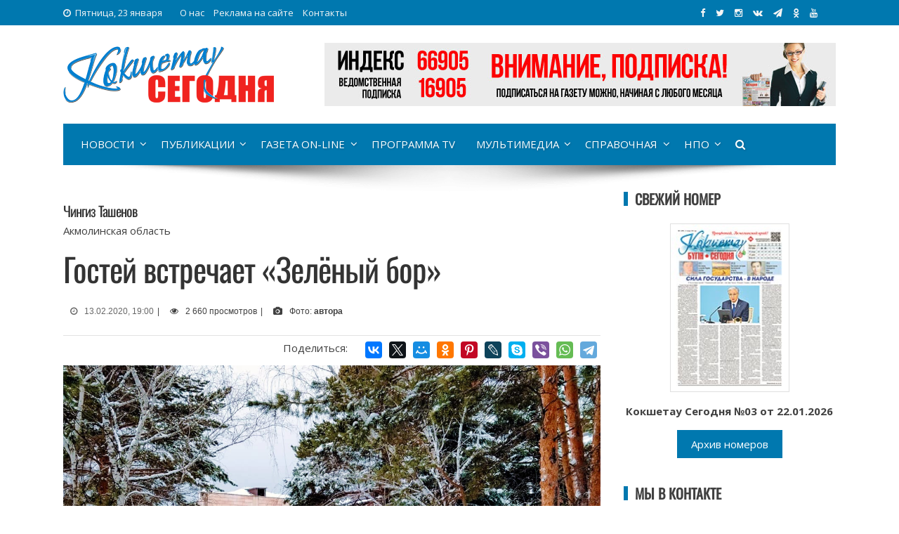

--- FILE ---
content_type: text/html; charset=UTF-8
request_url: https://kokshetoday.kz/gostejj-vstrechaet-zeljonyjj-bor/
body_size: 19426
content:
<!DOCTYPE html>
<html lang="ru-RU" xmlns:og="https://opengraphprotocol.org/schema/" xmlns:fb="https://www.facebook.com/2008/fbml">
<head>
<!-- Google tag (gtag.js) -->
<script async src="https://www.googletagmanager.com/gtag/js?id=G-M2S4KDQM50"></script>
<script>
  window.dataLayer = window.dataLayer || [];
  function gtag(){dataLayer.push(arguments);}
  gtag('js', new Date());

  gtag('config', 'G-M2S4KDQM50');
</script>
<meta charset="UTF-8">
<meta name="viewport" content="width=device-width, initial-scale=1">
<link rel="profile" href="https://gmpg.org/xfn/11">
<link rel="pingback" href="https://kokshetoday.kz/xmlrpc.php">
	
<meta name="description" content="Санаторий «Зелёный бор» в сфере комплексного лечения и досуга больше 50-ти лет, находится в Щучинско-Боровской курортной зоне. Не один год был среди лучших" /><meta name="keywords" content="Зелёный бор, Лечение, Отдых, Санаторий, Турбаза" />
<link rel='stylesheet' id='viral-style-css'  href='https://kokshetoday.kz/wp-content/themes/viral/style-ks.css?ver=4.8.5' type='text/css' media='all' />

<title>Гостей встречает «Зелёный бор» &#8212; Кокшетау Сегодня</title>
<meta name='robots' content='max-image-preview:large' />
<link rel='dns-prefetch' href='//akmolinform.kz' />
<link rel='dns-prefetch' href='//fonts.googleapis.com' />
<link rel="alternate" type="application/rss+xml" title="Кокшетау Сегодня &raquo; Лента" href="https://kokshetoday.kz/feed/" />
<link rel="alternate" type="application/rss+xml" title="Кокшетау Сегодня &raquo; Лента комментариев" href="https://kokshetoday.kz/comments/feed/" />
<link rel="alternate" type="application/rss+xml" title="Кокшетау Сегодня &raquo; Лента комментариев к &laquo;Гостей встречает «Зелёный бор»&raquo;" href="https://kokshetoday.kz/gostejj-vstrechaet-zeljonyjj-bor/feed/" />
<link rel="alternate" title="oEmbed (JSON)" type="application/json+oembed" href="https://kokshetoday.kz/wp-json/oembed/1.0/embed?url=https%3A%2F%2Fkokshetoday.kz%2Fgostejj-vstrechaet-zeljonyjj-bor%2F" />
<link rel="alternate" title="oEmbed (XML)" type="text/xml+oembed" href="https://kokshetoday.kz/wp-json/oembed/1.0/embed?url=https%3A%2F%2Fkokshetoday.kz%2Fgostejj-vstrechaet-zeljonyjj-bor%2F&#038;format=xml" />
<meta property="fb:admins" content="1669209513119048"/><meta property="og:title" content="Гостей встречает «Зелёный бор»"/><meta property="og:type" content="article"/><meta property="og:url" content="https://kokshetoday.kz/gostejj-vstrechaet-zeljonyjj-bor/"/><meta property="og:site_name" content="Кокшетау Сегодня"/><meta property="og:image" content="https://sun9-30.userapi.com/c857636/v857636057/173aae/4ZmdbtzMBtk.jpg"/>
<style id='wp-img-auto-sizes-contain-inline-css' type='text/css'>
img:is([sizes=auto i],[sizes^="auto," i]){contain-intrinsic-size:3000px 1500px}
/*# sourceURL=wp-img-auto-sizes-contain-inline-css */
</style>
<style id='wp-emoji-styles-inline-css' type='text/css'>

	img.wp-smiley, img.emoji {
		display: inline !important;
		border: none !important;
		box-shadow: none !important;
		height: 1em !important;
		width: 1em !important;
		margin: 0 0.07em !important;
		vertical-align: -0.1em !important;
		background: none !important;
		padding: 0 !important;
	}
/*# sourceURL=wp-emoji-styles-inline-css */
</style>
<style id='wp-block-library-inline-css' type='text/css'>
:root{--wp-block-synced-color:#7a00df;--wp-block-synced-color--rgb:122,0,223;--wp-bound-block-color:var(--wp-block-synced-color);--wp-editor-canvas-background:#ddd;--wp-admin-theme-color:#007cba;--wp-admin-theme-color--rgb:0,124,186;--wp-admin-theme-color-darker-10:#006ba1;--wp-admin-theme-color-darker-10--rgb:0,107,160.5;--wp-admin-theme-color-darker-20:#005a87;--wp-admin-theme-color-darker-20--rgb:0,90,135;--wp-admin-border-width-focus:2px}@media (min-resolution:192dpi){:root{--wp-admin-border-width-focus:1.5px}}.wp-element-button{cursor:pointer}:root .has-very-light-gray-background-color{background-color:#eee}:root .has-very-dark-gray-background-color{background-color:#313131}:root .has-very-light-gray-color{color:#eee}:root .has-very-dark-gray-color{color:#313131}:root .has-vivid-green-cyan-to-vivid-cyan-blue-gradient-background{background:linear-gradient(135deg,#00d084,#0693e3)}:root .has-purple-crush-gradient-background{background:linear-gradient(135deg,#34e2e4,#4721fb 50%,#ab1dfe)}:root .has-hazy-dawn-gradient-background{background:linear-gradient(135deg,#faaca8,#dad0ec)}:root .has-subdued-olive-gradient-background{background:linear-gradient(135deg,#fafae1,#67a671)}:root .has-atomic-cream-gradient-background{background:linear-gradient(135deg,#fdd79a,#004a59)}:root .has-nightshade-gradient-background{background:linear-gradient(135deg,#330968,#31cdcf)}:root .has-midnight-gradient-background{background:linear-gradient(135deg,#020381,#2874fc)}:root{--wp--preset--font-size--normal:16px;--wp--preset--font-size--huge:42px}.has-regular-font-size{font-size:1em}.has-larger-font-size{font-size:2.625em}.has-normal-font-size{font-size:var(--wp--preset--font-size--normal)}.has-huge-font-size{font-size:var(--wp--preset--font-size--huge)}.has-text-align-center{text-align:center}.has-text-align-left{text-align:left}.has-text-align-right{text-align:right}.has-fit-text{white-space:nowrap!important}#end-resizable-editor-section{display:none}.aligncenter{clear:both}.items-justified-left{justify-content:flex-start}.items-justified-center{justify-content:center}.items-justified-right{justify-content:flex-end}.items-justified-space-between{justify-content:space-between}.screen-reader-text{border:0;clip-path:inset(50%);height:1px;margin:-1px;overflow:hidden;padding:0;position:absolute;width:1px;word-wrap:normal!important}.screen-reader-text:focus{background-color:#ddd;clip-path:none;color:#444;display:block;font-size:1em;height:auto;left:5px;line-height:normal;padding:15px 23px 14px;text-decoration:none;top:5px;width:auto;z-index:100000}html :where(.has-border-color){border-style:solid}html :where([style*=border-top-color]){border-top-style:solid}html :where([style*=border-right-color]){border-right-style:solid}html :where([style*=border-bottom-color]){border-bottom-style:solid}html :where([style*=border-left-color]){border-left-style:solid}html :where([style*=border-width]){border-style:solid}html :where([style*=border-top-width]){border-top-style:solid}html :where([style*=border-right-width]){border-right-style:solid}html :where([style*=border-bottom-width]){border-bottom-style:solid}html :where([style*=border-left-width]){border-left-style:solid}html :where(img[class*=wp-image-]){height:auto;max-width:100%}:where(figure){margin:0 0 1em}html :where(.is-position-sticky){--wp-admin--admin-bar--position-offset:var(--wp-admin--admin-bar--height,0px)}@media screen and (max-width:600px){html :where(.is-position-sticky){--wp-admin--admin-bar--position-offset:0px}}

/*# sourceURL=wp-block-library-inline-css */
</style><style id='global-styles-inline-css' type='text/css'>
:root{--wp--preset--aspect-ratio--square: 1;--wp--preset--aspect-ratio--4-3: 4/3;--wp--preset--aspect-ratio--3-4: 3/4;--wp--preset--aspect-ratio--3-2: 3/2;--wp--preset--aspect-ratio--2-3: 2/3;--wp--preset--aspect-ratio--16-9: 16/9;--wp--preset--aspect-ratio--9-16: 9/16;--wp--preset--color--black: #000000;--wp--preset--color--cyan-bluish-gray: #abb8c3;--wp--preset--color--white: #ffffff;--wp--preset--color--pale-pink: #f78da7;--wp--preset--color--vivid-red: #cf2e2e;--wp--preset--color--luminous-vivid-orange: #ff6900;--wp--preset--color--luminous-vivid-amber: #fcb900;--wp--preset--color--light-green-cyan: #7bdcb5;--wp--preset--color--vivid-green-cyan: #00d084;--wp--preset--color--pale-cyan-blue: #8ed1fc;--wp--preset--color--vivid-cyan-blue: #0693e3;--wp--preset--color--vivid-purple: #9b51e0;--wp--preset--gradient--vivid-cyan-blue-to-vivid-purple: linear-gradient(135deg,rgb(6,147,227) 0%,rgb(155,81,224) 100%);--wp--preset--gradient--light-green-cyan-to-vivid-green-cyan: linear-gradient(135deg,rgb(122,220,180) 0%,rgb(0,208,130) 100%);--wp--preset--gradient--luminous-vivid-amber-to-luminous-vivid-orange: linear-gradient(135deg,rgb(252,185,0) 0%,rgb(255,105,0) 100%);--wp--preset--gradient--luminous-vivid-orange-to-vivid-red: linear-gradient(135deg,rgb(255,105,0) 0%,rgb(207,46,46) 100%);--wp--preset--gradient--very-light-gray-to-cyan-bluish-gray: linear-gradient(135deg,rgb(238,238,238) 0%,rgb(169,184,195) 100%);--wp--preset--gradient--cool-to-warm-spectrum: linear-gradient(135deg,rgb(74,234,220) 0%,rgb(151,120,209) 20%,rgb(207,42,186) 40%,rgb(238,44,130) 60%,rgb(251,105,98) 80%,rgb(254,248,76) 100%);--wp--preset--gradient--blush-light-purple: linear-gradient(135deg,rgb(255,206,236) 0%,rgb(152,150,240) 100%);--wp--preset--gradient--blush-bordeaux: linear-gradient(135deg,rgb(254,205,165) 0%,rgb(254,45,45) 50%,rgb(107,0,62) 100%);--wp--preset--gradient--luminous-dusk: linear-gradient(135deg,rgb(255,203,112) 0%,rgb(199,81,192) 50%,rgb(65,88,208) 100%);--wp--preset--gradient--pale-ocean: linear-gradient(135deg,rgb(255,245,203) 0%,rgb(182,227,212) 50%,rgb(51,167,181) 100%);--wp--preset--gradient--electric-grass: linear-gradient(135deg,rgb(202,248,128) 0%,rgb(113,206,126) 100%);--wp--preset--gradient--midnight: linear-gradient(135deg,rgb(2,3,129) 0%,rgb(40,116,252) 100%);--wp--preset--font-size--small: 13px;--wp--preset--font-size--medium: 20px;--wp--preset--font-size--large: 36px;--wp--preset--font-size--x-large: 42px;--wp--preset--spacing--20: 0.44rem;--wp--preset--spacing--30: 0.67rem;--wp--preset--spacing--40: 1rem;--wp--preset--spacing--50: 1.5rem;--wp--preset--spacing--60: 2.25rem;--wp--preset--spacing--70: 3.38rem;--wp--preset--spacing--80: 5.06rem;--wp--preset--shadow--natural: 6px 6px 9px rgba(0, 0, 0, 0.2);--wp--preset--shadow--deep: 12px 12px 50px rgba(0, 0, 0, 0.4);--wp--preset--shadow--sharp: 6px 6px 0px rgba(0, 0, 0, 0.2);--wp--preset--shadow--outlined: 6px 6px 0px -3px rgb(255, 255, 255), 6px 6px rgb(0, 0, 0);--wp--preset--shadow--crisp: 6px 6px 0px rgb(0, 0, 0);}:where(.is-layout-flex){gap: 0.5em;}:where(.is-layout-grid){gap: 0.5em;}body .is-layout-flex{display: flex;}.is-layout-flex{flex-wrap: wrap;align-items: center;}.is-layout-flex > :is(*, div){margin: 0;}body .is-layout-grid{display: grid;}.is-layout-grid > :is(*, div){margin: 0;}:where(.wp-block-columns.is-layout-flex){gap: 2em;}:where(.wp-block-columns.is-layout-grid){gap: 2em;}:where(.wp-block-post-template.is-layout-flex){gap: 1.25em;}:where(.wp-block-post-template.is-layout-grid){gap: 1.25em;}.has-black-color{color: var(--wp--preset--color--black) !important;}.has-cyan-bluish-gray-color{color: var(--wp--preset--color--cyan-bluish-gray) !important;}.has-white-color{color: var(--wp--preset--color--white) !important;}.has-pale-pink-color{color: var(--wp--preset--color--pale-pink) !important;}.has-vivid-red-color{color: var(--wp--preset--color--vivid-red) !important;}.has-luminous-vivid-orange-color{color: var(--wp--preset--color--luminous-vivid-orange) !important;}.has-luminous-vivid-amber-color{color: var(--wp--preset--color--luminous-vivid-amber) !important;}.has-light-green-cyan-color{color: var(--wp--preset--color--light-green-cyan) !important;}.has-vivid-green-cyan-color{color: var(--wp--preset--color--vivid-green-cyan) !important;}.has-pale-cyan-blue-color{color: var(--wp--preset--color--pale-cyan-blue) !important;}.has-vivid-cyan-blue-color{color: var(--wp--preset--color--vivid-cyan-blue) !important;}.has-vivid-purple-color{color: var(--wp--preset--color--vivid-purple) !important;}.has-black-background-color{background-color: var(--wp--preset--color--black) !important;}.has-cyan-bluish-gray-background-color{background-color: var(--wp--preset--color--cyan-bluish-gray) !important;}.has-white-background-color{background-color: var(--wp--preset--color--white) !important;}.has-pale-pink-background-color{background-color: var(--wp--preset--color--pale-pink) !important;}.has-vivid-red-background-color{background-color: var(--wp--preset--color--vivid-red) !important;}.has-luminous-vivid-orange-background-color{background-color: var(--wp--preset--color--luminous-vivid-orange) !important;}.has-luminous-vivid-amber-background-color{background-color: var(--wp--preset--color--luminous-vivid-amber) !important;}.has-light-green-cyan-background-color{background-color: var(--wp--preset--color--light-green-cyan) !important;}.has-vivid-green-cyan-background-color{background-color: var(--wp--preset--color--vivid-green-cyan) !important;}.has-pale-cyan-blue-background-color{background-color: var(--wp--preset--color--pale-cyan-blue) !important;}.has-vivid-cyan-blue-background-color{background-color: var(--wp--preset--color--vivid-cyan-blue) !important;}.has-vivid-purple-background-color{background-color: var(--wp--preset--color--vivid-purple) !important;}.has-black-border-color{border-color: var(--wp--preset--color--black) !important;}.has-cyan-bluish-gray-border-color{border-color: var(--wp--preset--color--cyan-bluish-gray) !important;}.has-white-border-color{border-color: var(--wp--preset--color--white) !important;}.has-pale-pink-border-color{border-color: var(--wp--preset--color--pale-pink) !important;}.has-vivid-red-border-color{border-color: var(--wp--preset--color--vivid-red) !important;}.has-luminous-vivid-orange-border-color{border-color: var(--wp--preset--color--luminous-vivid-orange) !important;}.has-luminous-vivid-amber-border-color{border-color: var(--wp--preset--color--luminous-vivid-amber) !important;}.has-light-green-cyan-border-color{border-color: var(--wp--preset--color--light-green-cyan) !important;}.has-vivid-green-cyan-border-color{border-color: var(--wp--preset--color--vivid-green-cyan) !important;}.has-pale-cyan-blue-border-color{border-color: var(--wp--preset--color--pale-cyan-blue) !important;}.has-vivid-cyan-blue-border-color{border-color: var(--wp--preset--color--vivid-cyan-blue) !important;}.has-vivid-purple-border-color{border-color: var(--wp--preset--color--vivid-purple) !important;}.has-vivid-cyan-blue-to-vivid-purple-gradient-background{background: var(--wp--preset--gradient--vivid-cyan-blue-to-vivid-purple) !important;}.has-light-green-cyan-to-vivid-green-cyan-gradient-background{background: var(--wp--preset--gradient--light-green-cyan-to-vivid-green-cyan) !important;}.has-luminous-vivid-amber-to-luminous-vivid-orange-gradient-background{background: var(--wp--preset--gradient--luminous-vivid-amber-to-luminous-vivid-orange) !important;}.has-luminous-vivid-orange-to-vivid-red-gradient-background{background: var(--wp--preset--gradient--luminous-vivid-orange-to-vivid-red) !important;}.has-very-light-gray-to-cyan-bluish-gray-gradient-background{background: var(--wp--preset--gradient--very-light-gray-to-cyan-bluish-gray) !important;}.has-cool-to-warm-spectrum-gradient-background{background: var(--wp--preset--gradient--cool-to-warm-spectrum) !important;}.has-blush-light-purple-gradient-background{background: var(--wp--preset--gradient--blush-light-purple) !important;}.has-blush-bordeaux-gradient-background{background: var(--wp--preset--gradient--blush-bordeaux) !important;}.has-luminous-dusk-gradient-background{background: var(--wp--preset--gradient--luminous-dusk) !important;}.has-pale-ocean-gradient-background{background: var(--wp--preset--gradient--pale-ocean) !important;}.has-electric-grass-gradient-background{background: var(--wp--preset--gradient--electric-grass) !important;}.has-midnight-gradient-background{background: var(--wp--preset--gradient--midnight) !important;}.has-small-font-size{font-size: var(--wp--preset--font-size--small) !important;}.has-medium-font-size{font-size: var(--wp--preset--font-size--medium) !important;}.has-large-font-size{font-size: var(--wp--preset--font-size--large) !important;}.has-x-large-font-size{font-size: var(--wp--preset--font-size--x-large) !important;}
/*# sourceURL=global-styles-inline-css */
</style>

<style id='classic-theme-styles-inline-css' type='text/css'>
/*! This file is auto-generated */
.wp-block-button__link{color:#fff;background-color:#32373c;border-radius:9999px;box-shadow:none;text-decoration:none;padding:calc(.667em + 2px) calc(1.333em + 2px);font-size:1.125em}.wp-block-file__button{background:#32373c;color:#fff;text-decoration:none}
/*# sourceURL=/wp-includes/css/classic-themes.min.css */
</style>
<link rel='stylesheet' id='contact-form-7-css' href='https://akmolinform.kz/wp-content/plugins/contact-form-7/includes/css/styles.css?ver=6.1.4' type='text/css' media='all' />
<link rel='stylesheet' id='fancybox-for-wp-css' href='https://akmolinform.kz/wp-content/plugins/fancybox-for-wordpress/assets/css/fancybox.css?ver=1.3.4' type='text/css' media='all' />
<link rel='stylesheet' id='fvp-frontend-css' href='https://akmolinform.kz/wp-content/plugins/featured-video-plus/styles/frontend.css?ver=2.3.3' type='text/css' media='all' />
<link rel='stylesheet' id='wp-postratings-css' href='https://akmolinform.kz/wp-content/plugins/wp-postratings/css/postratings-css.css?ver=1.91.2' type='text/css' media='all' />
<link rel='stylesheet' id='viral-fonts-css' href='//fonts.googleapis.com/css?family=Roboto+Condensed:300italic,400italic,700italic,400,300,700|Roboto:300,400,400i,500,700&#038;subset=latin,latin-ext' type='text/css' media='all' />
<link rel='stylesheet' id='font-awesome-css' href='https://akmolinform.kz/wp-content/themes/viral/css/font-awesome.css?ver=4.6.2' type='text/css' media='all' />
<link rel='stylesheet' id='owl-carousel-css' href='https://akmolinform.kz/wp-content/themes/viral/css/owl.carousel.css?ver=4.6.2' type='text/css' media='all' />
<link rel='stylesheet' id='viral-style-css' href='https://akmolinform.kz/wp-content/themes/viral/style.css?ver=6.9' type='text/css' media='all' />
<script type="text/javascript" src="https://kokshetoday.kz/wp-includes/js/jquery/jquery.min.js?ver=3.7.1" id="jquery-core-js"></script>
<script type="text/javascript" src="https://kokshetoday.kz/wp-includes/js/jquery/jquery-migrate.min.js?ver=3.4.1" id="jquery-migrate-js"></script>
<script type="text/javascript" src="https://akmolinform.kz/wp-content/plugins/fancybox-for-wordpress/assets/js/purify.min.js?ver=1.3.4" id="purify-js"></script>
<script type="text/javascript" src="https://akmolinform.kz/wp-content/plugins/fancybox-for-wordpress/assets/js/jquery.fancybox.js?ver=1.3.4" id="fancybox-for-wp-js"></script>
<script type="text/javascript" src="https://akmolinform.kz/wp-content/plugins/featured-video-plus/js/jquery.fitvids.min.js?ver=master-2015-08" id="jquery.fitvids-js"></script>
<script type="text/javascript" id="fvp-frontend-js-extra">
/* <![CDATA[ */
var fvpdata = {"ajaxurl":"https://kokshetoday.kz/wp-admin/admin-ajax.php","nonce":"6179cc70cb","fitvids":"1","dynamic":"","overlay":"","opacity":"0.75","color":"b","width":"640"};
//# sourceURL=fvp-frontend-js-extra
/* ]]> */
</script>
<script type="text/javascript" src="https://akmolinform.kz/wp-content/plugins/featured-video-plus/js/frontend.min.js?ver=2.3.3" id="fvp-frontend-js"></script>
<link rel="https://api.w.org/" href="https://kokshetoday.kz/wp-json/" /><link rel="alternate" title="JSON" type="application/json" href="https://kokshetoday.kz/wp-json/wp/v2/posts/8052" /><link rel="EditURI" type="application/rsd+xml" title="RSD" href="https://kokshetoday.kz/xmlrpc.php?rsd" />
<meta name="generator" content="WordPress 6.9" />
<link rel="canonical" href="https://kokshetoday.kz/gostejj-vstrechaet-zeljonyjj-bor/" />
<link rel='shortlink' href='https://kokshetoday.kz/?p=8052' />

<!-- Fancybox for WordPress v3.3.7 -->
<style type="text/css">
	.fancybox-slide--image .fancybox-content{background-color: #FFFFFF}div.fancybox-caption{display:none !important;}
	
	img.fancybox-image{border-width:10px;border-color:#FFFFFF;border-style:solid;}
	div.fancybox-bg{background-color:rgba(102,102,102,0.3);opacity:1 !important;}div.fancybox-content{border-color:#FFFFFF}
	div#fancybox-title{background-color:#FFFFFF}
	div.fancybox-content{background-color:#FFFFFF}
	div#fancybox-title-inside{color:#333333}
	
	
	
	div.fancybox-caption p.caption-title{display:inline-block}
	div.fancybox-caption p.caption-title{font-size:14px}
	div.fancybox-caption p.caption-title{color:#333333}
	div.fancybox-caption {color:#333333}div.fancybox-caption p.caption-title {background:#fff; width:auto;padding:10px 30px;}div.fancybox-content p.caption-title{color:#333333;margin: 0;padding: 5px 0;}body.fancybox-active .fancybox-container .fancybox-stage .fancybox-content .fancybox-close-small{display:block;}
</style><script type="text/javascript">
	jQuery(function () {

		var mobileOnly = false;
		
		if (mobileOnly) {
			return;
		}

		jQuery.fn.getTitle = function () { // Copy the title of every IMG tag and add it to its parent A so that fancybox can show titles
			var arr = jQuery("a[data-fancybox]");jQuery.each(arr, function() {var title = jQuery(this).children("img").attr("title") || '';var figCaptionHtml = jQuery(this).next("figcaption").html() || '';var processedCaption = figCaptionHtml;if (figCaptionHtml.length && typeof DOMPurify === 'function') {processedCaption = DOMPurify.sanitize(figCaptionHtml, {USE_PROFILES: {html: true}});} else if (figCaptionHtml.length) {processedCaption = jQuery("<div>").text(figCaptionHtml).html();}var newTitle = title;if (processedCaption.length) {newTitle = title.length ? title + " " + processedCaption : processedCaption;}if (newTitle.length) {jQuery(this).attr("title", newTitle);}});		}

		// Supported file extensions

				var thumbnails = jQuery("a:has(img)").not(".nolightbox").not('.envira-gallery-link').not('.ngg-simplelightbox').filter(function () {
			return /\.(jpe?g|png|gif|mp4|webp|bmp|pdf)(\?[^/]*)*$/i.test(jQuery(this).attr('href'))
		});
		

		// Add data-type iframe for links that are not images or videos.
		var iframeLinks = jQuery('.fancyboxforwp').filter(function () {
			return !/\.(jpe?g|png|gif|mp4|webp|bmp|pdf)(\?[^/]*)*$/i.test(jQuery(this).attr('href'))
		}).filter(function () {
			return !/vimeo|youtube/i.test(jQuery(this).attr('href'))
		});
		iframeLinks.attr({"data-type": "iframe"}).getTitle();

				// Gallery All
		thumbnails.addClass("fancyboxforwp").attr("data-fancybox", "gallery").getTitle();
		iframeLinks.attr({"data-fancybox": "gallery"}).getTitle();

		// Gallery type NONE
		
		// Call fancybox and apply it on any link with a rel atribute that starts with "fancybox", with the options set on the admin panel
		jQuery("a.fancyboxforwp").fancyboxforwp({
			loop: false,
			smallBtn: true,
			zoomOpacity: "auto",
			animationEffect: "fade",
			animationDuration: 500,
			transitionEffect: "fade",
			transitionDuration: "300",
			overlayShow: true,
			overlayOpacity: "0.3",
			titleShow: true,
			titlePosition: "inside",
			keyboard: true,
			showCloseButton: true,
			arrows: true,
			clickContent:false,
			clickSlide: "close",
			mobile: {
				clickContent: function (current, event) {
					return current.type === "image" ? "toggleControls" : false;
				},
				clickSlide: function (current, event) {
					return current.type === "image" ? "close" : "close";
				},
			},
			wheel: false,
			toolbar: true,
			preventCaptionOverlap: true,
			onInit: function() { },			onDeactivate
	: function() { },		beforeClose: function() { },			afterShow: function(instance) { jQuery( ".fancybox-image" ).on("click", function( ){ ( instance.isScaledDown() ) ? instance.scaleToActual() : instance.scaleToFit() }) },				afterClose: function() { },					caption : function( instance, item ) {var title = "";if("undefined" != typeof jQuery(this).context ){var title = jQuery(this).context.title;} else { var title = ("undefined" != typeof jQuery(this).attr("title")) ? jQuery(this).attr("title") : false;}var caption = jQuery(this).data('caption') || '';if ( item.type === 'image' && title.length ) {caption = (caption.length ? caption + '<br />' : '') + '<p class="caption-title">'+jQuery("<div>").text(title).html()+'</p>' ;}if (typeof DOMPurify === "function" && caption.length) { return DOMPurify.sanitize(caption, {USE_PROFILES: {html: true}}); } else { return jQuery("<div>").text(caption).html(); }},
		afterLoad : function( instance, current ) {var captionContent = current.opts.caption || '';var sanitizedCaptionString = '';if (typeof DOMPurify === 'function' && captionContent.length) {sanitizedCaptionString = DOMPurify.sanitize(captionContent, {USE_PROFILES: {html: true}});} else if (captionContent.length) { sanitizedCaptionString = jQuery("<div>").text(captionContent).html();}if (sanitizedCaptionString.length) { current.$content.append(jQuery('<div class=\"fancybox-custom-caption inside-caption\" style=\" position: absolute;left:0;right:0;color:#000;margin:0 auto;bottom:0;text-align:center;background-color:#FFFFFF \"></div>').html(sanitizedCaptionString)); }},
			})
		;

			})
</script>
<!-- END Fancybox for WordPress -->
<noscript><style id="rocket-lazyload-nojs-css">.rll-youtube-player, [data-lazy-src]{display:none !important;}</style></noscript>
<link rel="icon" href="https://kokshetoday.kz/ico/ksico-32x32.png" sizes="32x32" />
<link rel="icon" href="https://kokshetoday.kz/ico/ksico-192x192.png" sizes="192x192" />
<link rel="apple-touch-icon-precomposed" href="https://kokshetoday.kz/ico/ksico-180x180.png" />
<meta name="msapplication-TileImage" content="https://kokshetoday.kz/ico/ksico-270x270.png" />

<link href="https://fonts.googleapis.com/css?family=Open+Sans:300,300i,400,400i,600,600i,700,700i,800,800i&amp;subset=cyrillic" rel="stylesheet">
<link href="https://fonts.googleapis.com/css?family=Poiret+One&amp;subset=cyrillic,latin-ext" rel="stylesheet" > 
<link href="https://fonts.googleapis.com/css?family=Neucha&amp;subset=cyrillic" rel="stylesheet"> 
<link href="https://fonts.googleapis.com/css?family=Roboto+Slab:100,300,400,700&amp;subset=cyrillic,cyrillic-ext,latin-ext" rel="stylesheet"> 
<link href="https://fonts.googleapis.com/css?family=Rubik+One&amp;subset=cyrillic" rel="stylesheet">
<link href="https://fonts.googleapis.com/css?family=Cormorant+Infant:300,300i,400,400i,500,500i,600,600i,700,700i&amp;subset=cyrillic" rel="stylesheet">
<link href="https://fonts.googleapis.com/css?family=Comfortaa:300,400,700&amp;subset=cyrillic" rel="stylesheet"> 
<link href="https://fonts.googleapis.com/css?family=Open+Sans+Condensed:300,300i,700&amp;subset=cyrillic" rel="stylesheet">
<link href="https://fonts.googleapis.com/css?family=Lobster&amp;subset=cyrillic" rel="stylesheet"> 
<link rel="stylesheet" href="https://maxcdn.bootstrapcdn.com/font-awesome/4.5.0/css/font-awesome.min.css">

<!-- Yandex.Metrika counter -->
<script type="text/javascript" >
    (function (d, w, c) {
        (w[c] = w[c] || []).push(function() {
            try {
                w.yaCounter48292019 = new Ya.Metrika({
                    id:48292019,
                    clickmap:true,
                    trackLinks:true,
                    accurateTrackBounce:true,
                    webvisor:true
                });
            } catch(e) { }
        });

        var n = d.getElementsByTagName("script")[0],
            s = d.createElement("script"),
            f = function () { n.parentNode.insertBefore(s, n); };
        s.type = "text/javascript";
        s.async = true;
        s.src = "https://mc.yandex.ru/metrika/watch.js";

        if (w.opera == "[object Opera]") {
            d.addEventListener("DOMContentLoaded", f, false);
        } else { f(); }
    })(document, window, "yandex_metrika_callbacks");
</script>
<noscript><div><img src="https://mc.yandex.ru/watch/48292019" style="position:absolute; left:-9999px;" alt="" /></div></noscript>
<!-- /Yandex.Metrika counter -->

<link rel="stylesheet" href="https://akmolinform.kz/wp-content/themes/viral/leaflet/leaflet.css" />
<script src="https://akmolinform.kz/wp-content/themes/viral/leaflet/leaflet.js"></script>
	
</head>

<body class="wp-singular post-template-default single single-post postid-8052 single-format-standard wp-theme-viral group-blog">
	<div class="traur"><a href="https://www.inform.kz/ru/29-oktyabrya-obyavlen-dnem-obshenatsionalnogo-traura-fd5333" target="_blank" rel="nofollow">29 октября 2023 года - День общенационального траура в Республике Казахстан</a></div>
<div id="fb-root"></div>
<script>(function(d, s, id) {
  var js, fjs = d.getElementsByTagName(s)[0];
  if (d.getElementById(id)) return;
  js = d.createElement(s); js.id = id;
  js.src = 'https://connect.facebook.net/ru_RU/sdk.js#xfbml=1&version=v2.12&appId=409269385929726&autoLogAppEvents=1';
  fjs.parentNode.insertBefore(js, fjs);
}(document, 'script', 'facebook-jssdk'));</script>
<div id="vl-page">
	<header id="vl-masthead" class="vl-site-header">
		<div class="vl-top-header">
			<div class="vl-container clearfix">
				<div class="vl-top-left-header">
					<span><i class="fa fa-clock-o" aria-hidden="true"></i>Пятница, 23 января</span><div class="vl-menu"><ul id="menu-topmenyu-ai" class="vl-clearfix"><li id="menu-item-301" class="menu-item menu-item-type-post_type menu-item-object-page menu-item-301"><a href="https://kokshetoday.kz/main/about/">О нас</a></li>
<li id="menu-item-300" class="menu-item menu-item-type-post_type menu-item-object-page menu-item-300"><a href="https://kokshetoday.kz/main/advertising/">Реклама на сайте</a></li>
<li id="menu-item-271" class="menu-item menu-item-type-custom menu-item-object-custom menu-item-271"><a href="#contacts">Контакты</a></li>
</ul></div>				</div>
	
				<div class="vl-top-right-header">
<a class="vl-facebook" href="https://www.facebook.com/pg/kokshetoday/" target="_blank" title="Мы в Facebook"><i class="fa fa-facebook"></i></a>
<a class="vl-twitter" href="https://twitter.com/kokshetoday" target="_blank" title="Мы в Twitter"><i class="fa fa-twitter"></i></a>
<a class="vl-instagram" href="https://www.instagram.com/kokshetoday/" target="_blank" title="Мы в Instagram"><i class="fa fa-instagram"></i></a>
<a class="vl-vk" href="https://vk.com/kokshetoday" target="_blank" title="Мы Вконтакте"><i class="fa fa-vk"></i></a>
<a class="vl-tg" href="https://t.me/joinchat/AAAAAFAEGaWhkXwHv1WSHg" target="_blank" title="Мы в Telegram"><i class="fa fa-tg"></i></a>
<a class="vl-ok" href="https://ok.ru/group/53743104950414/" target="_blank" title="Мы в Одноклассниках"><i class="fa fa-ok"></i></a>
<a class="vl-youtube" href="https://www.youtube.com/channel/UCpXxpE-pmJjlfOoInw6x_8w?sub_confirmation=1" target="_blank" title="Мы на YouTube"><i class="fa fa-youtube"></i></a>
<div id="google_translate_element" style="float: left; margin-right: 20px;"></div>
				</div>
			</div>
		</div>

		<div class="vl-header">
			<div class="vl-container clearfix">
				<div id="vl-site-branding">
<a href='https://kokshetoday.kz/' title='Кокшетау Сегодня &mdash; Акмолинский новостной портал'><img src="https://akmolinform.kz/wp-content/themes/viral/img/ks-logo.png"></a>
				</div><!-- .site-branding -->

				 
				<div class="vl-header-ads">
					<aside id="custom_html-25" class="widget_text widget widget_custom_html"><div class="textwidget custom-html-widget"><img alt="Реклама" src="https://kokshetoday.kz/banners/podpiska.jpg">
<!--  nayryz2024.jpg --></div></aside>				</div>
							</div>
		</div>

		<nav id="vl-site-navigation" class="vl-main-navigation">
		<div class="vl-toggle-menu"><span></span></div>
		<div class="vl-menu vl-clearfix"> 
			<ul id="menu-menyu-ks" class="vl-clearfix"><li id="menu-item-207" class="menu-item menu-item-type-taxonomy menu-item-object-category menu-item-has-children menu-item-207"><a href="https://kokshetoday.kz/category/news/">Новости</a>
<ul class="sub-menu">
	<li id="menu-item-212" class="menu-item menu-item-type-taxonomy menu-item-object-category menu-item-212"><a href="https://kokshetoday.kz/category/news/kokshe-news/">Новости Кокшетау</a></li>
	<li id="menu-item-210" class="menu-item menu-item-type-taxonomy menu-item-object-category menu-item-210"><a href="https://kokshetoday.kz/category/news/akmol-news/">Новости Акмолинской области</a></li>
	<li id="menu-item-211" class="menu-item menu-item-type-taxonomy menu-item-object-category menu-item-211"><a href="https://kokshetoday.kz/category/news/kz-news/">Новости Казахстана</a></li>
	<li id="menu-item-213" class="menu-item menu-item-type-taxonomy menu-item-object-category menu-item-213"><a href="https://kokshetoday.kz/category/news/sport/">Новости спорта</a></li>
	<li id="menu-item-209" class="menu-item menu-item-type-taxonomy menu-item-object-category menu-item-209"><a href="https://kokshetoday.kz/category/news/crime/">Криминал и происшествия</a></li>
</ul>
</li>
<li id="menu-item-214" class="menu-item menu-item-type-taxonomy menu-item-object-category current-post-ancestor current-menu-parent current-post-parent menu-item-has-children menu-item-214"><a href="https://kokshetoday.kz/category/publication/">Публикации</a>
<ul class="sub-menu">
	<li id="menu-item-219" class="menu-item menu-item-type-taxonomy menu-item-object-category current-post-ancestor current-menu-parent current-post-parent menu-item-219"><a href="https://kokshetoday.kz/category/publication/society/">Общество</a></li>
	<li id="menu-item-221" class="menu-item menu-item-type-taxonomy menu-item-object-category menu-item-221"><a href="https://kokshetoday.kz/category/publication/letter/">Письмо в редакцию</a></li>
	<li id="menu-item-222" class="menu-item menu-item-type-taxonomy menu-item-object-category menu-item-222"><a href="https://kokshetoday.kz/category/publication/art/">Культура</a></li>
	<li id="menu-item-216" class="menu-item menu-item-type-taxonomy menu-item-object-category menu-item-216"><a href="https://kokshetoday.kz/category/publication/history/">Это наша история</a></li>
	<li id="menu-item-220" class="menu-item menu-item-type-taxonomy menu-item-object-category menu-item-220"><a href="https://kokshetoday.kz/category/publication/family/">Дом, Семья, Дети</a></li>
	<li id="menu-item-29488" class="menu-item menu-item-type-taxonomy menu-item-object-category menu-item-29488"><a href="https://kokshetoday.kz/category/publication/science/">Наука, технологии, образование</a></li>
	<li id="menu-item-217" class="menu-item menu-item-type-taxonomy menu-item-object-category menu-item-217"><a href="https://kokshetoday.kz/category/publication/health/">Медицина и здоровье</a></li>
	<li id="menu-item-550" class="menu-item menu-item-type-taxonomy menu-item-object-category menu-item-550"><a href="https://kokshetoday.kz/category/publication/garden/">Сад и огород</a></li>
	<li id="menu-item-218" class="menu-item menu-item-type-taxonomy menu-item-object-category menu-item-218"><a href="https://kokshetoday.kz/category/publication/mystic/">Мистика и тайны</a></li>
	<li id="menu-item-228" class="menu-item menu-item-type-taxonomy menu-item-object-category menu-item-228"><a href="https://kokshetoday.kz/category/editorial/">Колонка редактора</a></li>
</ul>
</li>
<li id="menu-item-263" class="menu-item menu-item-type-post_type menu-item-object-page menu-item-has-children menu-item-263"><a href="https://kokshetoday.kz/main/gazeta-on-line/">Газета on-line</a>
<ul class="sub-menu">
	<li id="menu-item-309" class="menu-item menu-item-type-post_type menu-item-object-page menu-item-309"><a href="https://kokshetoday.kz/main/archives/">Архив номеров</a></li>
</ul>
</li>
<li id="menu-item-259" class="menu-item menu-item-type-post_type menu-item-object-page menu-item-259"><a href="https://kokshetoday.kz/main/programma-tv/">Программа TV</a></li>
<li id="menu-item-203" class="menu-item menu-item-type-taxonomy menu-item-object-category current-post-ancestor current-menu-parent current-post-parent menu-item-has-children menu-item-203"><a href="https://kokshetoday.kz/category/media/">Мультимедиа</a>
<ul class="sub-menu">
	<li id="menu-item-204" class="menu-item menu-item-type-taxonomy menu-item-object-category menu-item-204"><a href="https://kokshetoday.kz/category/media/video/">Видео</a></li>
	<li id="menu-item-205" class="menu-item menu-item-type-taxonomy menu-item-object-category menu-item-205"><a href="https://kokshetoday.kz/category/media/photoalbum/">Фотоальбом</a></li>
	<li id="menu-item-206" class="menu-item menu-item-type-taxonomy menu-item-object-category current-post-ancestor current-menu-parent current-post-parent menu-item-206"><a href="https://kokshetoday.kz/category/media/photoreport/">Фоторепортаж</a></li>
</ul>
</li>
<li id="menu-item-310" class="menu-item menu-item-type-post_type menu-item-object-page menu-item-has-children menu-item-310"><a href="https://kokshetoday.kz/main/reference/">Справочная</a>
<ul class="sub-menu">
	<li id="menu-item-2276" class="menu-item menu-item-type-taxonomy menu-item-object-category menu-item-2276"><a href="https://kokshetoday.kz/category/inquiry/announcement/">Объявления</a></li>
	<li id="menu-item-311" class="menu-item menu-item-type-post_type menu-item-object-page menu-item-311"><a href="https://kokshetoday.kz/main/poster/">Афиша</a></li>
</ul>
</li>
<li id="menu-item-4511" class="menu-item menu-item-type-post_type menu-item-object-page menu-item-has-children menu-item-4511"><a href="https://kokshetoday.kz/main/npo/">НПО</a>
<ul class="sub-menu">
	<li id="menu-item-6801" class="menu-item menu-item-type-taxonomy menu-item-object-category menu-item-6801"><a href="https://kokshetoday.kz/category/npo/samruknews/">Новости фонда Самрук &#8212; Казына</a></li>
	<li id="menu-item-6800" class="menu-item menu-item-type-taxonomy menu-item-object-category menu-item-6800"><a href="https://kokshetoday.kz/category/npo/contests/">Конкурсы и гранты</a></li>
	<li id="menu-item-4517" class="menu-item menu-item-type-taxonomy menu-item-object-category menu-item-4517"><a href="https://kokshetoday.kz/category/npo/npo-news/">Новости НПО</a></li>
	<li id="menu-item-6802" class="menu-item menu-item-type-taxonomy menu-item-object-category menu-item-6802"><a href="https://kokshetoday.kz/category/npo/reports/">Отчеты о работе НПО</a></li>
	<li id="menu-item-4514" class="menu-item menu-item-type-post_type menu-item-object-page menu-item-4514"><a href="https://kokshetoday.kz/main/npo/public-organizations/">Общественные объединения</a></li>
	<li id="menu-item-4572" class="menu-item menu-item-type-taxonomy menu-item-object-category menu-item-4572"><a href="https://kokshetoday.kz/category/npo/social-entrepreneurship/">Социальное предпринимательство</a></li>
	<li id="menu-item-4513" class="menu-item menu-item-type-post_type menu-item-object-page menu-item-4513"><a href="https://kokshetoday.kz/main/npo/volunteering/">Инициативные группы</a></li>
	<li id="menu-item-4515" class="menu-item menu-item-type-post_type menu-item-object-page menu-item-4515"><a href="https://kokshetoday.kz/main/npo/charitable-foundations/">Благотворительные фонды</a></li>
	<li id="menu-item-4516" class="menu-item menu-item-type-taxonomy menu-item-object-category menu-item-4516"><a href="https://kokshetoday.kz/category/npo/charity/">Благотворительность</a></li>
</ul>
</li>
			
<li id="menu-item-12887" class="menu-item menu-item-type-custom menu-item-object-custom menu-item-home current-menu-ancestor menu-item-has-children menu-item-12887">
	<a class="sf-with-ul headersearch"></a>
	<ul class="sub-menu">
		<li id="menu-item-12888" class="menu-item menu-item-type-custom menu-item-object-custom current-menu-item current_page_item menu-item-home menu-item-12888">
			<form method="get" class="search-form" action="https://kokshetoday.kz/">
				<label for="search-field" class="genericon genericon-search"></label>
				<input value="" placeholder="Поиск" name="s" class="search-field" id="search-field" type="search">
			</form>
		</li>
	</ul>
</li>			
		</ul>
		</div>
		</nav><!-- #vl-site-navigation -->
		<img src="https://akmolinform.kz/wp-content/themes/viral/images/shadow.png">
	</header><!-- #vl-masthead -->

	<div id="vl-content" class="vl-site-content"><div class="vl-container">







	<div id="primary" class="content-area">

		<header class="vl-main-header">

			
			
			
<h3 class="vl-main-header-autor">Чингиз Ташенов</h3><p>Акмолинская область</p>		


			<h1>Гостей встречает «Зелёный бор»</h1>
<div class="post-meta">
<p><span class="posted-on fa-clock-o"><time datetime="Четверг, Февраль, 13th, 2020, 07 : 00">13.02.2020, 19:00</time></span><span style="margin: 0 5px 0 5px;"> | </span><span class="views">2&nbsp;660 просмотров</span><span style="margin: 0 5px 0 5px;"> | </span><span class="photograf">Фото: <b>автора</b></span> 
</p> 

		</header><!-- .entry-header -->

<div class="singlesharetop">
<div class="ya-share2" data-services="vkontakte,facebook,twitter,gplus,moimir,odnoklassniki,pinterest,lj,skype,viber,whatsapp,telegram" data-image="https://akmolinform.kz/wp-content/uploads/2020/02/img-20200203-wa0014.jpg" data-counter="">
<script src="https://yastatic.net/es5-shims/0.0.2/es5-shims.min.js"></script>
<script src="https://yastatic.net/share2/share.js" async="async"></script>
</div><div class="share">Поделиться: </div>
</div>

<div class="vl-main-header-thumb">
<img src="https://sun9-30.userapi.com/c857636/v857636057/173aae/4ZmdbtzMBtk.jpg" class=" "></div>





<article id="post-8052" class="vl-article-content post-8052 post type-post status-publish format-standard has-post-thumbnail hentry category-main category-media category-society category-publication category-photoreport tag-zeljonyjj-bor tag-lechenie tag-otdykh tag-sanatorijj tag-turbaza autor-newautor">
	
	<div class="entry-content">
		
<p>Санаторий «Зелёный бор» в сфере комплексного лечения и досуга больше 50-ти лет, находится в Щучинско-Боровской курортной зоне. Не один год был среди лучших и зарекомендовал себя, как известный оздоровительный центр, получивший заслуженное уважением и популярность среди казахстанцев и туристов из ближнего зарубежья, прежде всего, за счет эффективности лечения и ценовой доступности предлагаемых гостям услуг оздоровительного и лечебного характера.<span id="more-8052"></span></p>
<blockquote><p>В последнее время, помимо своего основного направления в работе по оказанию оздоровительных услуг, мы активно осваиваем и востребованное направление, как организация семейного отдыха. Это стало возможным благодаря тому, что, несмотря на все пережитые трудности во время экономического кризиса, нам удалось сохранить материально-техническую базу, медицинское и оздоровительное оборудование санатория. Сегодня «Зеленый бор» активно развивается встречает своих гостей и пациентов. Специалисты санатория всегда готовы оказать помощь в сфере лечения и досуга на профессиональном уровне.</p></blockquote>
<p>— говорит генеральный директор санатория <strong>Радий Кушербаев</strong>.</p>
<p>Мы не стоим на месте, к имеющемуся в нашем распоряжении оснащению, в ближайших планах намечается строительство нового SPA-центра, в котором будут хамам, финская баня внутренний и внешний бассейны, что позволит улучшить качество отдыха наших гостей и будет отвечать запросом современного сервиса.</p>
<p>Но, конечно, как и прежде, руководство «Зелёного бора» уделяет особое внимание социальным программам для казахстанцев, которые приезжают в санаторий для того, чтобы поправить свое здоровье по профсоюзным путевкам и относятся к социально уязвимым слоям населения, инвалидам, людям преклонного возраста создавая условия, при которых они получают высокое качество обслуживания внимание и заботу.</p>
<blockquote><p>Я приехала сюда из аула Шакпак-ата Жуалинского района Жамбылской области. Благодаря своей дочери Раушан, которая проживает в столице, мне удалось по профсоюзной путевке приехать в этот замечательный санаторий и поправить свое здоровье. Хочу выразить горячую признательность всем медработникам лечебно-оздоровительного блока, которые проявили обо мне заботу, были приветливы и обходительны в обращении со мной и другими пожилыми людьми, что приехали сюда подлечиться и оздоровиться. Уезжаю домой окрепшая с самыми благоприятными воспоминаниями о пребывании в этом центре, в которой все было на высоком уровне – и питание, и проживание, и лечение.</p></blockquote>
<p>— говорит мать девятерых детей, 70-летняя <strong>Хадиша Аманбаева</strong>.</p>
<p>Солидарен с ней в оценке услуг «Зелёного бора» и 76-летний аксакал из п. Бесколь Северо-Казахстанской области Аскарбек Смагулов, которому очень помогли поправить здоровье здешняя грязелечебница и водные процедуры. По его словам, за время пребывания в санатории он успешно лечил заболевания опорно-двигательного аппарата, у него улучшилось артериальное давление.</p>
<p>Надо особо отметить, что «Зелёный бор» помимо оздоровительного и семейного отдыха своих постояльцев успешно организовывает также и отдых детей школьного возраста, которые с радостью приезжают сюда во время каникул и в выходные дни. К примеру, только в январе здесь побывали учащиеся школ гимназий из близлежащих городов и поселков – более 350 ребят приехали сюда со своими педагогами и родителями. </p>
<p>Их приветливо встретила здесь организатор досуга Елена Миниахметова, которая организовала школьникам и их родителям настоящий зимний праздник, опытные тренера и аниматоры проводят с ними захватывающие матчи по футболу и пионерболу. На улице маленьких гостей ждали зимние развлечения катание на «плюшках», тюбинге. </p>
<p>Настоящий музыкальный праздник ждал ребят и в Зимнем саду, где вожатый Бахтияр Кахарманов никому не давал скучать, в конечном итоге тот уик-энд оставил в сердцах и памяти школьников незабываемые воспоминания и впечатления!</p>
<p>Неважно какой возраст у гостей санатория “Зеленый Бор”, каждый найдет увлекательное занятие и проведет время с пользой для души и тела.</p>

<div class="clear"></div>



			</div><!-- .entry-content -->

	<footer class="entry-footer">
		<div class="tags-links"><i class="fa fa-tag"></i> Теги: #<a href="https://kokshetoday.kz/tag/zeljonyjj-bor/" rel="tag">Зелёный бор</a> #<a href="https://kokshetoday.kz/tag/lechenie/" rel="tag">Лечение</a> #<a href="https://kokshetoday.kz/tag/otdykh/" rel="tag">Отдых</a> #<a href="https://kokshetoday.kz/tag/sanatorijj/" rel="tag">Санаторий</a> #<a href="https://kokshetoday.kz/tag/turbaza/" rel="tag">Турбаза</a></div>	</footer><!-- .entry-footer -->
</article><!-- #post-## -->


			<nav class="navigation post-navigation" role="navigation" style="display: none !important;">
				<div class="nav-links">
					<div class="nav-previous">
					<a href="https://kokshetoday.kz/sbor-na-lechenie-negmetzhanova-dastana/" rel="prev"><span><i class="fa fa-angle-left" aria-hidden="true"></i>Предыдущая</span>Сбор на лечение Негметжанова Дастана</a> 
					</div>

					<div class="nav-next">
					<a href="https://kokshetoday.kz/kazakhstancy-vse-chashhe-stali-oformlyat-propisku-onlajjn/" rel="next"><span>Следующая<i class="fa fa-angle-right" aria-hidden="true"></i></span>Казахстанцы все чаще стали оформлять прописку онлайн</a>					</div>
				</div>
			</nav>

<h3>Фотоотчёт</h3><!-- echo "<pre>";
print_r($response);
echo "</pre>"; --> 
<a data-fancybox="gallery" rel="fancybox" href="https://sun9-54.userapi.com/s/v1/ig1/CSUB1poghpQMxB7IYJI76_Kd6tjo6IrnfVskyADwNZQWE9AyZNkkfqXbXl2IxxNsGObrbpXN.jpg?quality=96&as=32x24,48x36,72x54,108x81,160x120,240x180,360x270,480x360,540x405,640x480,720x540,1080x810,1280x960&from=bu&cs=1280x0" class="fancybox" title=""><img class="aligncenter" src="https://sun9-54.userapi.com/s/v1/ig1/CSUB1poghpQMxB7IYJI76_Kd6tjo6IrnfVskyADwNZQWE9AyZNkkfqXbXl2IxxNsGObrbpXN.jpg?quality=96&as=32x24,48x36,72x54,108x81,160x120,240x180,360x270,480x360,540x405,640x480,720x540,1080x810,1280x960&from=bu&cs=1280x0" alt=""></a>
<p class="wp-caption-text"></p><a data-fancybox="gallery" rel="fancybox" href="https://sun9-29.userapi.com/s/v1/ig1/IioLIKFJHWOyPw4YwrtcHeLOtxyWXn8uf5UxtQa6IxE01PR5ULR2IttF_tKDZsbW7eF5OYMB.jpg?quality=96&as=32x24,48x36,72x54,108x81,160x120,240x180,360x270,480x360,540x405,640x480,720x540,1080x810,1280x960&from=bu&cs=1280x0" class="fancybox" title=""><img class="aligncenter" src="https://sun9-29.userapi.com/s/v1/ig1/IioLIKFJHWOyPw4YwrtcHeLOtxyWXn8uf5UxtQa6IxE01PR5ULR2IttF_tKDZsbW7eF5OYMB.jpg?quality=96&as=32x24,48x36,72x54,108x81,160x120,240x180,360x270,480x360,540x405,640x480,720x540,1080x810,1280x960&from=bu&cs=1280x0" alt=""></a>
<p class="wp-caption-text"></p><a data-fancybox="gallery" rel="fancybox" href="https://sun9-24.userapi.com/s/v1/ig1/RCQHtTKTTdhb3qJKvm04dhN5hy5VZFIxdttu-vW6qQBBsQaXYC0_S0aA-swJ0Mk8kexn1Mp0.jpg?quality=96&as=32x24,48x36,72x54,108x81,160x120,240x180,360x270,480x360,540x405,640x480,720x540,1080x810,1280x960,1440x1080,2560x1920&from=bu&cs=2560x0" class="fancybox" title=""><img class="aligncenter" src="https://sun9-24.userapi.com/s/v1/ig1/RCQHtTKTTdhb3qJKvm04dhN5hy5VZFIxdttu-vW6qQBBsQaXYC0_S0aA-swJ0Mk8kexn1Mp0.jpg?quality=96&as=32x24,48x36,72x54,108x81,160x120,240x180,360x270,480x360,540x405,640x480,720x540,1080x810,1280x960,1440x1080,2560x1920&from=bu&cs=1280x0" alt=""></a>
<p class="wp-caption-text"></p><a data-fancybox="gallery" rel="fancybox" href="https://sun9-40.userapi.com/s/v1/ig1/SjuyoCm2PHc2cZDg2iWJmiDcXlFvRDr116YZtjmp75wNc-S4clj54a7l7L2iwqlnV-OgqyPS.jpg?quality=96&as=32x24,48x36,72x54,108x81,160x120,240x180,360x270,480x360,540x405,640x480,720x540,1080x810,1280x960&from=bu&cs=1280x0" class="fancybox" title=""><img class="aligncenter" src="https://sun9-40.userapi.com/s/v1/ig1/SjuyoCm2PHc2cZDg2iWJmiDcXlFvRDr116YZtjmp75wNc-S4clj54a7l7L2iwqlnV-OgqyPS.jpg?quality=96&as=32x24,48x36,72x54,108x81,160x120,240x180,360x270,480x360,540x405,640x480,720x540,1080x810,1280x960&from=bu&cs=1280x0" alt=""></a>
<p class="wp-caption-text"></p><a data-fancybox="gallery" rel="fancybox" href="https://sun9-44.userapi.com/s/v1/ig1/_y2rDuv1jiu9A5hnqNpUwOXLh9SbKXfSYKKEisDLK8w5IxF9mdxPJUPgaCSRRCDylc1DZblM.jpg?quality=96&as=32x24,48x36,72x54,108x81,160x120,240x180,360x270,480x360,540x405,640x480,720x540,1080x810,1280x960&from=bu&cs=1280x0" class="fancybox" title=""><img class="aligncenter" src="https://sun9-44.userapi.com/s/v1/ig1/_y2rDuv1jiu9A5hnqNpUwOXLh9SbKXfSYKKEisDLK8w5IxF9mdxPJUPgaCSRRCDylc1DZblM.jpg?quality=96&as=32x24,48x36,72x54,108x81,160x120,240x180,360x270,480x360,540x405,640x480,720x540,1080x810,1280x960&from=bu&cs=1280x0" alt=""></a>
<p class="wp-caption-text"></p><a data-fancybox="gallery" rel="fancybox" href="https://sun9-76.userapi.com/s/v1/ig1/5uOyVsZ3w8HhMEdyptgz6xpZo4O5hgPgwIhg2SE5KJqq-AshFTjFWAYOgmuy6zttGwWBKtFf.jpg?quality=96&as=32x24,48x36,72x54,108x81,160x120,240x180,360x270,480x360,540x405,640x480,720x540,1080x810,1280x960&from=bu&cs=1280x0" class="fancybox" title=""><img class="aligncenter" src="https://sun9-76.userapi.com/s/v1/ig1/5uOyVsZ3w8HhMEdyptgz6xpZo4O5hgPgwIhg2SE5KJqq-AshFTjFWAYOgmuy6zttGwWBKtFf.jpg?quality=96&as=32x24,48x36,72x54,108x81,160x120,240x180,360x270,480x360,540x405,640x480,720x540,1080x810,1280x960&from=bu&cs=1280x0" alt=""></a>
<p class="wp-caption-text"></p><a data-fancybox="gallery" rel="fancybox" href="https://sun9-42.userapi.com/s/v1/ig1/m8fL43RSo7p8Cn-f8rbOqds_xjz5A52caPHts71_7GaHDDLQJzTUPym7SbqY0WU6ehN_MShM.jpg?quality=96&as=32x24,48x36,72x54,108x81,160x120,240x180,360x270,480x360,540x405,640x480,720x540,1080x810,1280x960&from=bu&cs=1280x0" class="fancybox" title=""><img class="aligncenter" src="https://sun9-42.userapi.com/s/v1/ig1/m8fL43RSo7p8Cn-f8rbOqds_xjz5A52caPHts71_7GaHDDLQJzTUPym7SbqY0WU6ehN_MShM.jpg?quality=96&as=32x24,48x36,72x54,108x81,160x120,240x180,360x270,480x360,540x405,640x480,720x540,1080x810,1280x960&from=bu&cs=1280x0" alt=""></a>
<p class="wp-caption-text"></p><a data-fancybox="gallery" rel="fancybox" href="https://sun9-68.userapi.com/s/v1/ig1/_MeYlVCYeR5zPvOhSh2_MpHXPDVZw7jvqxAPWArhHeOLUY1rYiz7H5rRAjYgVC4BCgw8QJMa.jpg?quality=96&as=32x24,48x36,72x54,108x81,160x120,240x180,360x270,480x360,540x405,640x480,720x540,1080x810,1280x960&from=bu&cs=1280x0" class="fancybox" title=""><img class="aligncenter" src="https://sun9-68.userapi.com/s/v1/ig1/_MeYlVCYeR5zPvOhSh2_MpHXPDVZw7jvqxAPWArhHeOLUY1rYiz7H5rRAjYgVC4BCgw8QJMa.jpg?quality=96&as=32x24,48x36,72x54,108x81,160x120,240x180,360x270,480x360,540x405,640x480,720x540,1080x810,1280x960&from=bu&cs=1280x0" alt=""></a>
<p class="wp-caption-text"></p><a data-fancybox="gallery" rel="fancybox" href="https://sun9-65.userapi.com/s/v1/ig1/TJDpNVzpRCRoidsFI5OAPLzcpuoFXKh4GKPdnShVkuJG92akaoww1dvJ-7Oq6B2gACzUHgj4.jpg?quality=96&as=32x24,48x36,72x54,108x81,160x120,240x180,360x270,480x360,540x405,640x480,720x540,1080x810,1280x960&from=bu&cs=1280x0" class="fancybox" title=""><img class="aligncenter" src="https://sun9-65.userapi.com/s/v1/ig1/TJDpNVzpRCRoidsFI5OAPLzcpuoFXKh4GKPdnShVkuJG92akaoww1dvJ-7Oq6B2gACzUHgj4.jpg?quality=96&as=32x24,48x36,72x54,108x81,160x120,240x180,360x270,480x360,540x405,640x480,720x540,1080x810,1280x960&from=bu&cs=1280x0" alt=""></a>
<p class="wp-caption-text"></p>
<div class="clear50"></div>

			
		
	</div><!-- #primary -->


<div id="secondary" >


<div class="widget-area" role="complementary">
			<aside id="execphp-6" class="widget widget_execphp"><h3 class="widget-title">Свежий номер</h3>			<div class="execphpwidget"><p style="text-align: center;">
<a title="Читать online" href="https://kokshetoday.kz/np/03-2026/" alt="Читать online"><img class="prew1" src="https://kokshetoday.kz/wp-content/uploads/prew/03-2026.jpg" alt="Читать online" /></a></p>
<p style="text-align: center;">
<a title="Читать online" href="https://kokshetoday.kz/np/03-2026/" alt="Читать online"><strong>Кокшетау Сегодня №03 от 22.01.2026</strong></a>
</p>

        













<p style="text-align: center;"><a class="vl-read-more" href="https://kokshetoday.kz/main/archives/" target="_self">Архив номеров</a></p></div>
		</aside><aside id="execphp-51" class="widget widget_execphp"><h3 class="widget-title">Мы в Контакте</h3>			<div class="execphpwidget"><script type="text/javascript" src="//vk.com/js/api/openapi.js?121"></script>

<!-- VK Widget -->
<div id="vk_groups"></div>
<script type="text/javascript">
VK.Widgets.Group("vk_groups", {mode: 0, no_cover: 1, width: "auto", height: "250"},  80115115);
</script></div>
		</aside><aside id="execphp-50" class="widget widget_execphp">			<div class="execphpwidget"><a href="https://kokshetoday.kz/wp-content/uploads/2024/06/iiwwbanner.jpeg"><img src="https://kokshetoday.kz/wp-content/uploads/2024/06/iiwwbanner.jpeg" alt="" class="size-full wp-image-8270" /></a></div>
		</aside><aside id="execphp-53" class="widget widget_execphp"><h3 class="widget-title">Мы на Facebook</h3>			<div class="execphpwidget"><div class="fb-page" data-href="https://www.facebook.com/kokshetoday/" data-tabs="timeline" data-small-header="false" data-adapt-container-width="true" data-hide-cover="false" data-show-facepile="true"><blockquote cite="https://www.facebook.com/kokshetoday/" class="fb-xfbml-parse-ignore"><a href="https://www.facebook.com/kokshetoday/">Газета Кокшетау Сегодня</a></blockquote></div></div>
		</aside><aside id="execphp-52" class="widget widget_execphp"><h3 class="widget-title">Объявления</h3>			<div class="execphpwidget"><p style="font-size: 16px; font-weight: 500; line-height: 1.3;
  font-family: Oswald, sans-serif; margin-bottom: 30px; color: #404040; text-align: center;">
Моторист с 25-летним опытом работы качественно выполнит ремонт вашего двигателя. <br>Обращайтесь: Автокомплекс «BBS», г. Кокшетау, ул. Ашимова, 229 <br>Тел.: 8-705-659- 93-67. Олег.
</p>
<p style="font-size: 16px; font-weight: 500; line-height: 1.3;
  font-family: Oswald, sans-serif; margin-bottom: 10px; color: #404040; text-align: center;">
Услуги адвоката. <br>Имею положительный опыт работы по жилищным, земельным вопросам, наследству, бракоразводным процессам, банкротству, жертвам мошенничества. <br>Обращаться: 8-747-393-33-56
</p></div>
		</aside><aside id="execphp-54" class="widget widget_execphp"><h3 class="widget-title">Мы в Одноклассниках</h3>			<div class="execphpwidget"><div id="ok_group_widget"></div>
<script>
!function (d, id, did, st) {
  var js = d.createElement("script");
  js.src = "https://connect.ok.ru/connect.js";
  js.onload = js.onreadystatechange = function () {
  if (!this.readyState || this.readyState == "loaded" || this.readyState == "complete") {
    if (!this.executed) {
      this.executed = true;
      setTimeout(function () {
        OK.CONNECT.insertGroupWidget(id,did,st);
      }, 0);
    }
  }}
  d.documentElement.appendChild(js);
}(document,"ok_group_widget","53743104950414",'{"width":305,"height":230}');
</script></div>
		</aside><aside id="execphp-55" class="widget widget_execphp">			<div class="execphpwidget"> <div class="vl-ads-image">
<img alt="Лечебная лавка" src="https://kokshetoday.kz/banners/lavka.jpg">
</div></div>
		</aside></div>
</div><!-- #secondary -->


</div>

	</div><!-- #content -->
<a name="contacts"></a>


	<footer id="vl-colophon" class="site-footer">
		<div class="vl-top-footer">
		<div class="vl-container">
						<div class="vl-top-footer-inner vl-clearfix">
				<div class="vl-footer-1 vl-footer-block">
					<aside id="viral_personal_info-3" class="widget widget_viral_personal_info">        <div class="vl-personal-info">
            <h3 class="widget-title">Главный редактор</h3><div class="vl-pi-image"><img alt="Главный редактор" src="https://akmolinform.kz/wp-content/uploads/2019/01/zhagparova1.jpg"/></div><div class="vl-pi-name"><span>Олеся Жагпарова</span></div><div class="vl-pi-intro">Главный редактор портала &quot;Akmol Inform&quot;, руководитель литературного объединения &quot;Струны души&quot;, учредитель частного благотворительного фонда&quot;Ашык Журек - Открытое сердце&quot;</div>        </div>
        </aside>				</div>

				<div class="vl-footer-2 vl-footer-block">
					<aside id="viral_personal_info-6" class="widget widget_viral_personal_info">        <div class="vl-personal-info">
            <h3 class="widget-title">Редактор</h3><div class="vl-pi-image"><img alt="Редактор" src="https://akmolinform.kz/wp-content/uploads/2023/02/bez-imeni-1.jpg"/></div><div class="vl-pi-name"><span>Екатерина Лукашова</span></div>        </div>
        </aside><aside id="execphp-11" class="widget widget_execphp"><h3 class="widget-title">Контакты редакции</h3>			<div class="execphpwidget"><div  class="vl-contact-info">
<ul>
<li><i class="fa fa-phone"></i>+7 775 244 99 15</li>
<li><i class="fa fa-envelope"></i>ks.gazeta@mail.ru</li>
<li><i class="fa fa-map-marker"></i><p>Республика Казахстан, г.Кокшетау, ул. Ауельбекова, 126/3</p>
</li>
<li><i class="fa fa-clock-o"></i><p>пн-пт, 10.00 - 18.00 (офис) </p></li>
</ul>
<br>
<b>Техподдержка: </b><br>
<ul>
<li><i class="fa fa-phone"></i>+7 707 396 93 84 (WhatsApp)</li>
<li><i class="fa fa-clock-o"></i><p>24/7 (WhatsApp)</p></li>
</ul>
</div></div>
		</aside>				</div>

				<div class="vl-footer-3 vl-footer-block">
					<aside id="execphp-14" class="widget widget_execphp"><h3 class="widget-title">Карта проезда</h3>			<div class="execphpwidget"><style>
.leaflet-container {
height: 500px;
width: 100%;
max-width: 100%;
max-height: 100%;
}
#map a {
color: #000000 !important;
}
</style>
<div id="map" style="width: 100%; height: 500px;"></div>
<script>
	const map = L.map('map').setView([53.2855221000793, 69.40443331176762], 13);

const osmHOT = L.tileLayer('https://{s}.tile.openstreetmap.fr/hot/{z}/{x}/{y}.png', {
	maxZoom: 22,
	attribution: '&copy; <a href="https://www.openstreetmap.org/copyright">OpenStreetMap</a> contributors, Tiles style by <a href="https://www.hotosm.org/" target="_blank">Humanitarian OpenStreetMap Team</a> hosted by <a href="https://openstreetmap.fr/" target="_blank">OpenStreetMap France</a>'
}).addTo(map);

	const marker = L.marker([53.2855221000793, 69.40443331176762]).addTo(map)
		.bindPopup('<b>Редакция "Кокшетау Сегодня"</b>');

	function onMapClick(e) {
		popup
			.setLatLng(e.latlng)
			.setContent(`You clicked the map at ${e.latlng.toString()}`)
			.openOn(map);
	}

	map.on('click', onMapClick);
</script></div>
		</aside>				</div>

				<div class="vl-footer-4 vl-footer-block">
					<aside id="viral_timeline-2" class="widget widget_viral_timeline"><h3 class="widget-title">Газета on-line</h3>            <div class="vl-timeline">
                                <div class="vl-post-item">
                        <div class="posted-on"><i class="fa fa-clock-o" aria-hidden="true"></i><time class="entry-date published updated" datetime="2026-01-14T17:00:39+05:00">14.01.2026</time><span class="byline"> by <span class="author vcard">redaktor</span></span></div>                        <h3><a href="https://kokshetoday.kz/np/02-2026/">Кокшетау Сегодня №02 от 15.01.2026</a></h3>
                    </div>
                                        <div class="vl-post-item">
                        <div class="posted-on"><i class="fa fa-clock-o" aria-hidden="true"></i><time class="entry-date published" datetime="2026-01-07T17:04:38+05:00">07.01.2026</time><time class="updated" datetime="2026-01-08T20:41:20+05:00">08.01.2026</time><span class="byline"> by <span class="author vcard">redaktor</span></span></div>                        <h3><a href="https://kokshetoday.kz/np/01-2026/">Кокшетау Сегодня №01 от 08.01.2026</a></h3>
                    </div>
                                        <div class="vl-post-item">
                        <div class="posted-on"><i class="fa fa-clock-o" aria-hidden="true"></i><time class="entry-date published" datetime="2025-12-24T19:17:06+05:00">24.12.2025</time><time class="updated" datetime="2026-01-08T20:53:24+05:00">08.01.2026</time><span class="byline"> by <span class="author vcard">redaktor</span></span></div>                        <h3><a href="https://kokshetoday.kz/np/50-2025/">Кокшетау Сегодня №50 от 25.12.2025</a></h3>
                    </div>
                                        <div class="vl-post-item">
                        <div class="posted-on"><i class="fa fa-clock-o" aria-hidden="true"></i><time class="entry-date published" datetime="2025-12-17T16:20:15+05:00">17.12.2025</time><time class="updated" datetime="2026-01-08T20:53:30+05:00">08.01.2026</time><span class="byline"> by <span class="author vcard">redaktor</span></span></div>                        <h3><a href="https://kokshetoday.kz/np/49-2025/">Кокшетау Сегодня №49 от 18.12.2025</a></h3>
                    </div>
                                        <div class="vl-post-item">
                        <div class="posted-on"><i class="fa fa-clock-o" aria-hidden="true"></i><time class="entry-date published" datetime="2025-12-10T16:21:11+05:00">10.12.2025</time><time class="updated" datetime="2026-01-08T20:53:36+05:00">08.01.2026</time><span class="byline"> by <span class="author vcard">redaktor</span></span></div>                        <h3><a href="https://kokshetoday.kz/np/48-2025/">Кокшетау Сегодня №48 от 11.12.2025</a></h3>
                    </div>
                                </div>
            </aside>				</div>

			</div>
<div class="site-schet"> 

	<div class="site-informer">

<!--LiveInternet counter--><script type="text/javascript">
document.write("<a href='//www.liveinternet.ru/click' "+
"target=_blank><img src='//counter.yadro.ru/hit?t16.2;r"+
escape(document.referrer)+((typeof(screen)=="undefined")?"":
";s"+screen.width+"*"+screen.height+"*"+(screen.colorDepth?
screen.colorDepth:screen.pixelDepth))+";u"+escape(document.URL)+
";h"+escape(document.title.substring(0,150))+";"+Math.random()+
"' alt='' title='LiveInternet: показано число просмотров за 24"+
" часа, посетителей за 24 часа и за сегодня' "+
"border='0' width='88' height='31'><\/a>")
</script><!--/LiveInternet-->

<span class="tooltip anim" tabindex="0">Подробная статистика ><span>

<!--LiveInternet counter--><script type="text/javascript">
document.write("<a href='//www.liveinternet.ru/click' "+
"target=_blank><img src='//counter.yadro.ru/hit?t27.2;r"+
escape(document.referrer)+((typeof(screen)=="undefined")?"":
";s"+screen.width+"*"+screen.height+"*"+(screen.colorDepth?
screen.colorDepth:screen.pixelDepth))+";u"+escape(document.URL)+
";h"+escape(document.title.substring(0,150))+";"+Math.random()+
"' alt='' title='LiveInternet: показано количество просмотров и"+
" посетителей' "+
"border='0' width='88' height='120'><\/a>")
</script><!--/LiveInternet-->

</span></span>

	</div>


	<div class="site-informer">
<!-- Yandex.Metrika informer -->
<a href="https://metrika.yandex.ru/stat/?id=48292019&amp;from=informer"
target="_blank" rel="nofollow"><img src="https://informer.yandex.ru/informer/48292019/3_0_FFFFFFFF_EFEFEFFF_0_pageviews"
style="width:88px; height:31px; border:0;" alt="Яндекс.Метрика" title="Яндекс.Метрика: данные за сегодня (просмотры, визиты и уникальные посетители)" class="ym-advanced-informer" data-cid="48292019" data-lang="ru" /></a>
<!-- /Yandex.Metrika informer -->
	</div>


</div>
		</div>
	</div>
	
	<div class="vl-bottom-footer">
		<div class="vl-container">
			© 2013-2024 | Акмолинский областной еженедельник "Көкшетау Бүгін - Кокшетау Сегодня"  | All Rights Reserved. <br>
Свидетельство о постановке на учёт №13970-Г. Выдано Министерством культуры и информации РК 13.11.2013 г.
		</div>
	</div>
	</footer><!-- #colophon -->
</div><!-- #page -->

<div id="vl-back-top" class="vl-hide"><i class="fa fa-angle-up" aria-hidden="true"></i></div>

<script type="speculationrules">
{"prefetch":[{"source":"document","where":{"and":[{"href_matches":"/*"},{"not":{"href_matches":["/wp-*.php","/wp-admin/*","/wp-content/uploads/*","/wp-content/*","/wp-content/plugins/*","/wp-content/themes/viral/*","/*\\?(.+)"]}},{"not":{"selector_matches":"a[rel~=\"nofollow\"]"}},{"not":{"selector_matches":".no-prefetch, .no-prefetch a"}}]},"eagerness":"conservative"}]}
</script>
<script type="text/javascript" src="https://kokshetoday.kz/wp-includes/js/dist/hooks.min.js?ver=dd5603f07f9220ed27f1" id="wp-hooks-js"></script>
<script type="text/javascript" src="https://kokshetoday.kz/wp-includes/js/dist/i18n.min.js?ver=c26c3dc7bed366793375" id="wp-i18n-js"></script>
<script type="text/javascript" id="wp-i18n-js-after">
/* <![CDATA[ */
wp.i18n.setLocaleData( { 'text direction\u0004ltr': [ 'ltr' ] } );
//# sourceURL=wp-i18n-js-after
/* ]]> */
</script>
<script type="text/javascript" src="https://akmolinform.kz/wp-content/plugins/contact-form-7/includes/swv/js/index.js?ver=6.1.4" id="swv-js"></script>
<script type="text/javascript" id="contact-form-7-js-translations">
/* <![CDATA[ */
( function( domain, translations ) {
	var localeData = translations.locale_data[ domain ] || translations.locale_data.messages;
	localeData[""].domain = domain;
	wp.i18n.setLocaleData( localeData, domain );
} )( "contact-form-7", {"translation-revision-date":"2025-09-30 08:46:06+0000","generator":"GlotPress\/4.0.1","domain":"messages","locale_data":{"messages":{"":{"domain":"messages","plural-forms":"nplurals=3; plural=(n % 10 == 1 && n % 100 != 11) ? 0 : ((n % 10 >= 2 && n % 10 <= 4 && (n % 100 < 12 || n % 100 > 14)) ? 1 : 2);","lang":"ru"},"This contact form is placed in the wrong place.":["\u042d\u0442\u0430 \u043a\u043e\u043d\u0442\u0430\u043a\u0442\u043d\u0430\u044f \u0444\u043e\u0440\u043c\u0430 \u0440\u0430\u0437\u043c\u0435\u0449\u0435\u043d\u0430 \u0432 \u043d\u0435\u043f\u0440\u0430\u0432\u0438\u043b\u044c\u043d\u043e\u043c \u043c\u0435\u0441\u0442\u0435."],"Error:":["\u041e\u0448\u0438\u0431\u043a\u0430:"]}},"comment":{"reference":"includes\/js\/index.js"}} );
//# sourceURL=contact-form-7-js-translations
/* ]]> */
</script>
<script type="text/javascript" id="contact-form-7-js-before">
/* <![CDATA[ */
var wpcf7 = {
    "api": {
        "root": "https:\/\/kokshetoday.kz\/wp-json\/",
        "namespace": "contact-form-7\/v1"
    }
};
//# sourceURL=contact-form-7-js-before
/* ]]> */
</script>
<script type="text/javascript" src="https://akmolinform.kz/wp-content/plugins/contact-form-7/includes/js/index.js?ver=6.1.4" id="contact-form-7-js"></script>
<script type="text/javascript" id="wp-postratings-js-extra">
/* <![CDATA[ */
var ratingsL10n = {"plugin_url":"https://akmolinform.kz/wp-content/plugins/wp-postratings","ajax_url":"https://kokshetoday.kz/wp-admin/admin-ajax.php","text_wait":"\u041f\u043e\u0436\u0430\u043b\u0443\u0439\u0441\u0442\u0430, \u043d\u0435 \u0433\u043e\u043b\u043e\u0441\u0443\u0439\u0442\u0435 \u0437\u0430 \u043d\u0435\u0441\u043a\u043e\u043b\u044c\u043a\u043e \u0437\u0430\u043f\u0438\u0441\u0435\u0439 \u043e\u0434\u043d\u043e\u0432\u0440\u0435\u043c\u0435\u043d\u043d\u043e.","image":"stars","image_ext":"gif","max":"5","show_loading":"1","show_fading":"1","custom":"0"};
var ratings_mouseover_image=new Image();ratings_mouseover_image.src="https://akmolinform.kz/wp-content/plugins/wp-postratings/images/stars/rating_over.gif";;
//# sourceURL=wp-postratings-js-extra
/* ]]> */
</script>
<script type="text/javascript" src="https://akmolinform.kz/wp-content/plugins/wp-postratings/js/postratings-js.js?ver=1.91.2" id="wp-postratings-js"></script>
<script type="text/javascript" src="https://akmolinform.kz/wp-content/themes/viral/js/SmoothScroll.js?ver=2016427" id="smoothscroll-js"></script>
<script type="text/javascript" src="https://akmolinform.kz/wp-content/themes/viral/js/owl.carousel.js?ver=2016427" id="owl-carousel-js"></script>
<script type="text/javascript" src="https://akmolinform.kz/wp-content/themes/viral/js/theia-sticky-sidebar.js?ver=1.4.0" id="theia-sticky-sidebar-js"></script>
<script type="text/javascript" src="https://akmolinform.kz/wp-content/themes/viral/js/jquery.superfish.js?ver=2016427" id="jquery-superfish-js"></script>
<script type="text/javascript" src="https://akmolinform.kz/wp-content/themes/viral/js/custom.js?ver=2016427" id="viral-custom-js"></script>
<script id="wp-emoji-settings" type="application/json">
{"baseUrl":"https://s.w.org/images/core/emoji/17.0.2/72x72/","ext":".png","svgUrl":"https://s.w.org/images/core/emoji/17.0.2/svg/","svgExt":".svg","source":{"concatemoji":"https://kokshetoday.kz/wp-includes/js/wp-emoji-release.min.js?ver=6.9"}}
</script>
<script type="module">
/* <![CDATA[ */
/*! This file is auto-generated */
const a=JSON.parse(document.getElementById("wp-emoji-settings").textContent),o=(window._wpemojiSettings=a,"wpEmojiSettingsSupports"),s=["flag","emoji"];function i(e){try{var t={supportTests:e,timestamp:(new Date).valueOf()};sessionStorage.setItem(o,JSON.stringify(t))}catch(e){}}function c(e,t,n){e.clearRect(0,0,e.canvas.width,e.canvas.height),e.fillText(t,0,0);t=new Uint32Array(e.getImageData(0,0,e.canvas.width,e.canvas.height).data);e.clearRect(0,0,e.canvas.width,e.canvas.height),e.fillText(n,0,0);const a=new Uint32Array(e.getImageData(0,0,e.canvas.width,e.canvas.height).data);return t.every((e,t)=>e===a[t])}function p(e,t){e.clearRect(0,0,e.canvas.width,e.canvas.height),e.fillText(t,0,0);var n=e.getImageData(16,16,1,1);for(let e=0;e<n.data.length;e++)if(0!==n.data[e])return!1;return!0}function u(e,t,n,a){switch(t){case"flag":return n(e,"\ud83c\udff3\ufe0f\u200d\u26a7\ufe0f","\ud83c\udff3\ufe0f\u200b\u26a7\ufe0f")?!1:!n(e,"\ud83c\udde8\ud83c\uddf6","\ud83c\udde8\u200b\ud83c\uddf6")&&!n(e,"\ud83c\udff4\udb40\udc67\udb40\udc62\udb40\udc65\udb40\udc6e\udb40\udc67\udb40\udc7f","\ud83c\udff4\u200b\udb40\udc67\u200b\udb40\udc62\u200b\udb40\udc65\u200b\udb40\udc6e\u200b\udb40\udc67\u200b\udb40\udc7f");case"emoji":return!a(e,"\ud83e\u1fac8")}return!1}function f(e,t,n,a){let r;const o=(r="undefined"!=typeof WorkerGlobalScope&&self instanceof WorkerGlobalScope?new OffscreenCanvas(300,150):document.createElement("canvas")).getContext("2d",{willReadFrequently:!0}),s=(o.textBaseline="top",o.font="600 32px Arial",{});return e.forEach(e=>{s[e]=t(o,e,n,a)}),s}function r(e){var t=document.createElement("script");t.src=e,t.defer=!0,document.head.appendChild(t)}a.supports={everything:!0,everythingExceptFlag:!0},new Promise(t=>{let n=function(){try{var e=JSON.parse(sessionStorage.getItem(o));if("object"==typeof e&&"number"==typeof e.timestamp&&(new Date).valueOf()<e.timestamp+604800&&"object"==typeof e.supportTests)return e.supportTests}catch(e){}return null}();if(!n){if("undefined"!=typeof Worker&&"undefined"!=typeof OffscreenCanvas&&"undefined"!=typeof URL&&URL.createObjectURL&&"undefined"!=typeof Blob)try{var e="postMessage("+f.toString()+"("+[JSON.stringify(s),u.toString(),c.toString(),p.toString()].join(",")+"));",a=new Blob([e],{type:"text/javascript"});const r=new Worker(URL.createObjectURL(a),{name:"wpTestEmojiSupports"});return void(r.onmessage=e=>{i(n=e.data),r.terminate(),t(n)})}catch(e){}i(n=f(s,u,c,p))}t(n)}).then(e=>{for(const n in e)a.supports[n]=e[n],a.supports.everything=a.supports.everything&&a.supports[n],"flag"!==n&&(a.supports.everythingExceptFlag=a.supports.everythingExceptFlag&&a.supports[n]);var t;a.supports.everythingExceptFlag=a.supports.everythingExceptFlag&&!a.supports.flag,a.supports.everything||((t=a.source||{}).concatemoji?r(t.concatemoji):t.wpemoji&&t.twemoji&&(r(t.twemoji),r(t.wpemoji)))});
//# sourceURL=https://kokshetoday.kz/wp-includes/js/wp-emoji-loader.min.js
/* ]]> */
</script>

<script type="text/javascript">
function googleTranslateElementInit() {
  new google.translate.TranslateElement({pageLanguage: 'ru', includedLanguages: 'be,cs,en,es,fr,it,iw,ja,ko,pl,pt,ru,sv,tr,uk,zh-CN,de,kk', layout: google.translate.TranslateElement.InlineLayout.SIMPLE}, 'google_translate_element');
}
</script>

<script type="text/javascript" src="//translate.google.com/translate_a/element.js?cb=googleTranslateElementInit"></script>



</body>
</html>